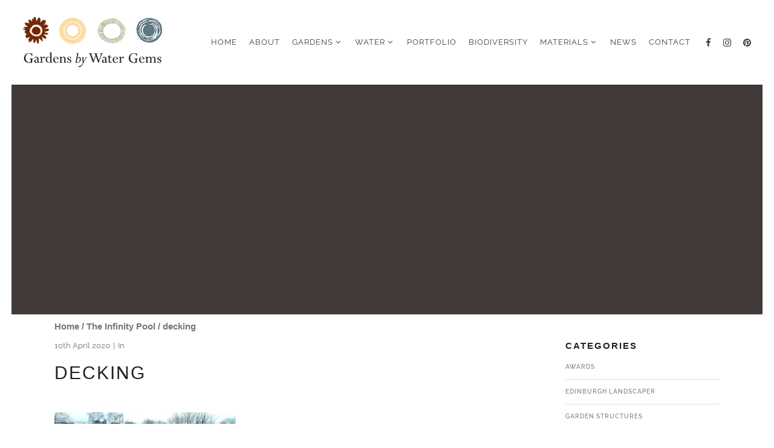

--- FILE ---
content_type: text/html; charset=utf-8
request_url: https://www.google.com/recaptcha/api2/anchor?ar=1&k=6Le3YvobAAAAAEoJatD21OwLeKyUp-wAIfHqO9mf&co=aHR0cHM6Ly93d3cud2F0ZXJnZW1zLmNvLnVrOjQ0Mw..&hl=en&v=PoyoqOPhxBO7pBk68S4YbpHZ&size=invisible&anchor-ms=20000&execute-ms=30000&cb=ef1fpdh2cf4s
body_size: 48548
content:
<!DOCTYPE HTML><html dir="ltr" lang="en"><head><meta http-equiv="Content-Type" content="text/html; charset=UTF-8">
<meta http-equiv="X-UA-Compatible" content="IE=edge">
<title>reCAPTCHA</title>
<style type="text/css">
/* cyrillic-ext */
@font-face {
  font-family: 'Roboto';
  font-style: normal;
  font-weight: 400;
  font-stretch: 100%;
  src: url(//fonts.gstatic.com/s/roboto/v48/KFO7CnqEu92Fr1ME7kSn66aGLdTylUAMa3GUBHMdazTgWw.woff2) format('woff2');
  unicode-range: U+0460-052F, U+1C80-1C8A, U+20B4, U+2DE0-2DFF, U+A640-A69F, U+FE2E-FE2F;
}
/* cyrillic */
@font-face {
  font-family: 'Roboto';
  font-style: normal;
  font-weight: 400;
  font-stretch: 100%;
  src: url(//fonts.gstatic.com/s/roboto/v48/KFO7CnqEu92Fr1ME7kSn66aGLdTylUAMa3iUBHMdazTgWw.woff2) format('woff2');
  unicode-range: U+0301, U+0400-045F, U+0490-0491, U+04B0-04B1, U+2116;
}
/* greek-ext */
@font-face {
  font-family: 'Roboto';
  font-style: normal;
  font-weight: 400;
  font-stretch: 100%;
  src: url(//fonts.gstatic.com/s/roboto/v48/KFO7CnqEu92Fr1ME7kSn66aGLdTylUAMa3CUBHMdazTgWw.woff2) format('woff2');
  unicode-range: U+1F00-1FFF;
}
/* greek */
@font-face {
  font-family: 'Roboto';
  font-style: normal;
  font-weight: 400;
  font-stretch: 100%;
  src: url(//fonts.gstatic.com/s/roboto/v48/KFO7CnqEu92Fr1ME7kSn66aGLdTylUAMa3-UBHMdazTgWw.woff2) format('woff2');
  unicode-range: U+0370-0377, U+037A-037F, U+0384-038A, U+038C, U+038E-03A1, U+03A3-03FF;
}
/* math */
@font-face {
  font-family: 'Roboto';
  font-style: normal;
  font-weight: 400;
  font-stretch: 100%;
  src: url(//fonts.gstatic.com/s/roboto/v48/KFO7CnqEu92Fr1ME7kSn66aGLdTylUAMawCUBHMdazTgWw.woff2) format('woff2');
  unicode-range: U+0302-0303, U+0305, U+0307-0308, U+0310, U+0312, U+0315, U+031A, U+0326-0327, U+032C, U+032F-0330, U+0332-0333, U+0338, U+033A, U+0346, U+034D, U+0391-03A1, U+03A3-03A9, U+03B1-03C9, U+03D1, U+03D5-03D6, U+03F0-03F1, U+03F4-03F5, U+2016-2017, U+2034-2038, U+203C, U+2040, U+2043, U+2047, U+2050, U+2057, U+205F, U+2070-2071, U+2074-208E, U+2090-209C, U+20D0-20DC, U+20E1, U+20E5-20EF, U+2100-2112, U+2114-2115, U+2117-2121, U+2123-214F, U+2190, U+2192, U+2194-21AE, U+21B0-21E5, U+21F1-21F2, U+21F4-2211, U+2213-2214, U+2216-22FF, U+2308-230B, U+2310, U+2319, U+231C-2321, U+2336-237A, U+237C, U+2395, U+239B-23B7, U+23D0, U+23DC-23E1, U+2474-2475, U+25AF, U+25B3, U+25B7, U+25BD, U+25C1, U+25CA, U+25CC, U+25FB, U+266D-266F, U+27C0-27FF, U+2900-2AFF, U+2B0E-2B11, U+2B30-2B4C, U+2BFE, U+3030, U+FF5B, U+FF5D, U+1D400-1D7FF, U+1EE00-1EEFF;
}
/* symbols */
@font-face {
  font-family: 'Roboto';
  font-style: normal;
  font-weight: 400;
  font-stretch: 100%;
  src: url(//fonts.gstatic.com/s/roboto/v48/KFO7CnqEu92Fr1ME7kSn66aGLdTylUAMaxKUBHMdazTgWw.woff2) format('woff2');
  unicode-range: U+0001-000C, U+000E-001F, U+007F-009F, U+20DD-20E0, U+20E2-20E4, U+2150-218F, U+2190, U+2192, U+2194-2199, U+21AF, U+21E6-21F0, U+21F3, U+2218-2219, U+2299, U+22C4-22C6, U+2300-243F, U+2440-244A, U+2460-24FF, U+25A0-27BF, U+2800-28FF, U+2921-2922, U+2981, U+29BF, U+29EB, U+2B00-2BFF, U+4DC0-4DFF, U+FFF9-FFFB, U+10140-1018E, U+10190-1019C, U+101A0, U+101D0-101FD, U+102E0-102FB, U+10E60-10E7E, U+1D2C0-1D2D3, U+1D2E0-1D37F, U+1F000-1F0FF, U+1F100-1F1AD, U+1F1E6-1F1FF, U+1F30D-1F30F, U+1F315, U+1F31C, U+1F31E, U+1F320-1F32C, U+1F336, U+1F378, U+1F37D, U+1F382, U+1F393-1F39F, U+1F3A7-1F3A8, U+1F3AC-1F3AF, U+1F3C2, U+1F3C4-1F3C6, U+1F3CA-1F3CE, U+1F3D4-1F3E0, U+1F3ED, U+1F3F1-1F3F3, U+1F3F5-1F3F7, U+1F408, U+1F415, U+1F41F, U+1F426, U+1F43F, U+1F441-1F442, U+1F444, U+1F446-1F449, U+1F44C-1F44E, U+1F453, U+1F46A, U+1F47D, U+1F4A3, U+1F4B0, U+1F4B3, U+1F4B9, U+1F4BB, U+1F4BF, U+1F4C8-1F4CB, U+1F4D6, U+1F4DA, U+1F4DF, U+1F4E3-1F4E6, U+1F4EA-1F4ED, U+1F4F7, U+1F4F9-1F4FB, U+1F4FD-1F4FE, U+1F503, U+1F507-1F50B, U+1F50D, U+1F512-1F513, U+1F53E-1F54A, U+1F54F-1F5FA, U+1F610, U+1F650-1F67F, U+1F687, U+1F68D, U+1F691, U+1F694, U+1F698, U+1F6AD, U+1F6B2, U+1F6B9-1F6BA, U+1F6BC, U+1F6C6-1F6CF, U+1F6D3-1F6D7, U+1F6E0-1F6EA, U+1F6F0-1F6F3, U+1F6F7-1F6FC, U+1F700-1F7FF, U+1F800-1F80B, U+1F810-1F847, U+1F850-1F859, U+1F860-1F887, U+1F890-1F8AD, U+1F8B0-1F8BB, U+1F8C0-1F8C1, U+1F900-1F90B, U+1F93B, U+1F946, U+1F984, U+1F996, U+1F9E9, U+1FA00-1FA6F, U+1FA70-1FA7C, U+1FA80-1FA89, U+1FA8F-1FAC6, U+1FACE-1FADC, U+1FADF-1FAE9, U+1FAF0-1FAF8, U+1FB00-1FBFF;
}
/* vietnamese */
@font-face {
  font-family: 'Roboto';
  font-style: normal;
  font-weight: 400;
  font-stretch: 100%;
  src: url(//fonts.gstatic.com/s/roboto/v48/KFO7CnqEu92Fr1ME7kSn66aGLdTylUAMa3OUBHMdazTgWw.woff2) format('woff2');
  unicode-range: U+0102-0103, U+0110-0111, U+0128-0129, U+0168-0169, U+01A0-01A1, U+01AF-01B0, U+0300-0301, U+0303-0304, U+0308-0309, U+0323, U+0329, U+1EA0-1EF9, U+20AB;
}
/* latin-ext */
@font-face {
  font-family: 'Roboto';
  font-style: normal;
  font-weight: 400;
  font-stretch: 100%;
  src: url(//fonts.gstatic.com/s/roboto/v48/KFO7CnqEu92Fr1ME7kSn66aGLdTylUAMa3KUBHMdazTgWw.woff2) format('woff2');
  unicode-range: U+0100-02BA, U+02BD-02C5, U+02C7-02CC, U+02CE-02D7, U+02DD-02FF, U+0304, U+0308, U+0329, U+1D00-1DBF, U+1E00-1E9F, U+1EF2-1EFF, U+2020, U+20A0-20AB, U+20AD-20C0, U+2113, U+2C60-2C7F, U+A720-A7FF;
}
/* latin */
@font-face {
  font-family: 'Roboto';
  font-style: normal;
  font-weight: 400;
  font-stretch: 100%;
  src: url(//fonts.gstatic.com/s/roboto/v48/KFO7CnqEu92Fr1ME7kSn66aGLdTylUAMa3yUBHMdazQ.woff2) format('woff2');
  unicode-range: U+0000-00FF, U+0131, U+0152-0153, U+02BB-02BC, U+02C6, U+02DA, U+02DC, U+0304, U+0308, U+0329, U+2000-206F, U+20AC, U+2122, U+2191, U+2193, U+2212, U+2215, U+FEFF, U+FFFD;
}
/* cyrillic-ext */
@font-face {
  font-family: 'Roboto';
  font-style: normal;
  font-weight: 500;
  font-stretch: 100%;
  src: url(//fonts.gstatic.com/s/roboto/v48/KFO7CnqEu92Fr1ME7kSn66aGLdTylUAMa3GUBHMdazTgWw.woff2) format('woff2');
  unicode-range: U+0460-052F, U+1C80-1C8A, U+20B4, U+2DE0-2DFF, U+A640-A69F, U+FE2E-FE2F;
}
/* cyrillic */
@font-face {
  font-family: 'Roboto';
  font-style: normal;
  font-weight: 500;
  font-stretch: 100%;
  src: url(//fonts.gstatic.com/s/roboto/v48/KFO7CnqEu92Fr1ME7kSn66aGLdTylUAMa3iUBHMdazTgWw.woff2) format('woff2');
  unicode-range: U+0301, U+0400-045F, U+0490-0491, U+04B0-04B1, U+2116;
}
/* greek-ext */
@font-face {
  font-family: 'Roboto';
  font-style: normal;
  font-weight: 500;
  font-stretch: 100%;
  src: url(//fonts.gstatic.com/s/roboto/v48/KFO7CnqEu92Fr1ME7kSn66aGLdTylUAMa3CUBHMdazTgWw.woff2) format('woff2');
  unicode-range: U+1F00-1FFF;
}
/* greek */
@font-face {
  font-family: 'Roboto';
  font-style: normal;
  font-weight: 500;
  font-stretch: 100%;
  src: url(//fonts.gstatic.com/s/roboto/v48/KFO7CnqEu92Fr1ME7kSn66aGLdTylUAMa3-UBHMdazTgWw.woff2) format('woff2');
  unicode-range: U+0370-0377, U+037A-037F, U+0384-038A, U+038C, U+038E-03A1, U+03A3-03FF;
}
/* math */
@font-face {
  font-family: 'Roboto';
  font-style: normal;
  font-weight: 500;
  font-stretch: 100%;
  src: url(//fonts.gstatic.com/s/roboto/v48/KFO7CnqEu92Fr1ME7kSn66aGLdTylUAMawCUBHMdazTgWw.woff2) format('woff2');
  unicode-range: U+0302-0303, U+0305, U+0307-0308, U+0310, U+0312, U+0315, U+031A, U+0326-0327, U+032C, U+032F-0330, U+0332-0333, U+0338, U+033A, U+0346, U+034D, U+0391-03A1, U+03A3-03A9, U+03B1-03C9, U+03D1, U+03D5-03D6, U+03F0-03F1, U+03F4-03F5, U+2016-2017, U+2034-2038, U+203C, U+2040, U+2043, U+2047, U+2050, U+2057, U+205F, U+2070-2071, U+2074-208E, U+2090-209C, U+20D0-20DC, U+20E1, U+20E5-20EF, U+2100-2112, U+2114-2115, U+2117-2121, U+2123-214F, U+2190, U+2192, U+2194-21AE, U+21B0-21E5, U+21F1-21F2, U+21F4-2211, U+2213-2214, U+2216-22FF, U+2308-230B, U+2310, U+2319, U+231C-2321, U+2336-237A, U+237C, U+2395, U+239B-23B7, U+23D0, U+23DC-23E1, U+2474-2475, U+25AF, U+25B3, U+25B7, U+25BD, U+25C1, U+25CA, U+25CC, U+25FB, U+266D-266F, U+27C0-27FF, U+2900-2AFF, U+2B0E-2B11, U+2B30-2B4C, U+2BFE, U+3030, U+FF5B, U+FF5D, U+1D400-1D7FF, U+1EE00-1EEFF;
}
/* symbols */
@font-face {
  font-family: 'Roboto';
  font-style: normal;
  font-weight: 500;
  font-stretch: 100%;
  src: url(//fonts.gstatic.com/s/roboto/v48/KFO7CnqEu92Fr1ME7kSn66aGLdTylUAMaxKUBHMdazTgWw.woff2) format('woff2');
  unicode-range: U+0001-000C, U+000E-001F, U+007F-009F, U+20DD-20E0, U+20E2-20E4, U+2150-218F, U+2190, U+2192, U+2194-2199, U+21AF, U+21E6-21F0, U+21F3, U+2218-2219, U+2299, U+22C4-22C6, U+2300-243F, U+2440-244A, U+2460-24FF, U+25A0-27BF, U+2800-28FF, U+2921-2922, U+2981, U+29BF, U+29EB, U+2B00-2BFF, U+4DC0-4DFF, U+FFF9-FFFB, U+10140-1018E, U+10190-1019C, U+101A0, U+101D0-101FD, U+102E0-102FB, U+10E60-10E7E, U+1D2C0-1D2D3, U+1D2E0-1D37F, U+1F000-1F0FF, U+1F100-1F1AD, U+1F1E6-1F1FF, U+1F30D-1F30F, U+1F315, U+1F31C, U+1F31E, U+1F320-1F32C, U+1F336, U+1F378, U+1F37D, U+1F382, U+1F393-1F39F, U+1F3A7-1F3A8, U+1F3AC-1F3AF, U+1F3C2, U+1F3C4-1F3C6, U+1F3CA-1F3CE, U+1F3D4-1F3E0, U+1F3ED, U+1F3F1-1F3F3, U+1F3F5-1F3F7, U+1F408, U+1F415, U+1F41F, U+1F426, U+1F43F, U+1F441-1F442, U+1F444, U+1F446-1F449, U+1F44C-1F44E, U+1F453, U+1F46A, U+1F47D, U+1F4A3, U+1F4B0, U+1F4B3, U+1F4B9, U+1F4BB, U+1F4BF, U+1F4C8-1F4CB, U+1F4D6, U+1F4DA, U+1F4DF, U+1F4E3-1F4E6, U+1F4EA-1F4ED, U+1F4F7, U+1F4F9-1F4FB, U+1F4FD-1F4FE, U+1F503, U+1F507-1F50B, U+1F50D, U+1F512-1F513, U+1F53E-1F54A, U+1F54F-1F5FA, U+1F610, U+1F650-1F67F, U+1F687, U+1F68D, U+1F691, U+1F694, U+1F698, U+1F6AD, U+1F6B2, U+1F6B9-1F6BA, U+1F6BC, U+1F6C6-1F6CF, U+1F6D3-1F6D7, U+1F6E0-1F6EA, U+1F6F0-1F6F3, U+1F6F7-1F6FC, U+1F700-1F7FF, U+1F800-1F80B, U+1F810-1F847, U+1F850-1F859, U+1F860-1F887, U+1F890-1F8AD, U+1F8B0-1F8BB, U+1F8C0-1F8C1, U+1F900-1F90B, U+1F93B, U+1F946, U+1F984, U+1F996, U+1F9E9, U+1FA00-1FA6F, U+1FA70-1FA7C, U+1FA80-1FA89, U+1FA8F-1FAC6, U+1FACE-1FADC, U+1FADF-1FAE9, U+1FAF0-1FAF8, U+1FB00-1FBFF;
}
/* vietnamese */
@font-face {
  font-family: 'Roboto';
  font-style: normal;
  font-weight: 500;
  font-stretch: 100%;
  src: url(//fonts.gstatic.com/s/roboto/v48/KFO7CnqEu92Fr1ME7kSn66aGLdTylUAMa3OUBHMdazTgWw.woff2) format('woff2');
  unicode-range: U+0102-0103, U+0110-0111, U+0128-0129, U+0168-0169, U+01A0-01A1, U+01AF-01B0, U+0300-0301, U+0303-0304, U+0308-0309, U+0323, U+0329, U+1EA0-1EF9, U+20AB;
}
/* latin-ext */
@font-face {
  font-family: 'Roboto';
  font-style: normal;
  font-weight: 500;
  font-stretch: 100%;
  src: url(//fonts.gstatic.com/s/roboto/v48/KFO7CnqEu92Fr1ME7kSn66aGLdTylUAMa3KUBHMdazTgWw.woff2) format('woff2');
  unicode-range: U+0100-02BA, U+02BD-02C5, U+02C7-02CC, U+02CE-02D7, U+02DD-02FF, U+0304, U+0308, U+0329, U+1D00-1DBF, U+1E00-1E9F, U+1EF2-1EFF, U+2020, U+20A0-20AB, U+20AD-20C0, U+2113, U+2C60-2C7F, U+A720-A7FF;
}
/* latin */
@font-face {
  font-family: 'Roboto';
  font-style: normal;
  font-weight: 500;
  font-stretch: 100%;
  src: url(//fonts.gstatic.com/s/roboto/v48/KFO7CnqEu92Fr1ME7kSn66aGLdTylUAMa3yUBHMdazQ.woff2) format('woff2');
  unicode-range: U+0000-00FF, U+0131, U+0152-0153, U+02BB-02BC, U+02C6, U+02DA, U+02DC, U+0304, U+0308, U+0329, U+2000-206F, U+20AC, U+2122, U+2191, U+2193, U+2212, U+2215, U+FEFF, U+FFFD;
}
/* cyrillic-ext */
@font-face {
  font-family: 'Roboto';
  font-style: normal;
  font-weight: 900;
  font-stretch: 100%;
  src: url(//fonts.gstatic.com/s/roboto/v48/KFO7CnqEu92Fr1ME7kSn66aGLdTylUAMa3GUBHMdazTgWw.woff2) format('woff2');
  unicode-range: U+0460-052F, U+1C80-1C8A, U+20B4, U+2DE0-2DFF, U+A640-A69F, U+FE2E-FE2F;
}
/* cyrillic */
@font-face {
  font-family: 'Roboto';
  font-style: normal;
  font-weight: 900;
  font-stretch: 100%;
  src: url(//fonts.gstatic.com/s/roboto/v48/KFO7CnqEu92Fr1ME7kSn66aGLdTylUAMa3iUBHMdazTgWw.woff2) format('woff2');
  unicode-range: U+0301, U+0400-045F, U+0490-0491, U+04B0-04B1, U+2116;
}
/* greek-ext */
@font-face {
  font-family: 'Roboto';
  font-style: normal;
  font-weight: 900;
  font-stretch: 100%;
  src: url(//fonts.gstatic.com/s/roboto/v48/KFO7CnqEu92Fr1ME7kSn66aGLdTylUAMa3CUBHMdazTgWw.woff2) format('woff2');
  unicode-range: U+1F00-1FFF;
}
/* greek */
@font-face {
  font-family: 'Roboto';
  font-style: normal;
  font-weight: 900;
  font-stretch: 100%;
  src: url(//fonts.gstatic.com/s/roboto/v48/KFO7CnqEu92Fr1ME7kSn66aGLdTylUAMa3-UBHMdazTgWw.woff2) format('woff2');
  unicode-range: U+0370-0377, U+037A-037F, U+0384-038A, U+038C, U+038E-03A1, U+03A3-03FF;
}
/* math */
@font-face {
  font-family: 'Roboto';
  font-style: normal;
  font-weight: 900;
  font-stretch: 100%;
  src: url(//fonts.gstatic.com/s/roboto/v48/KFO7CnqEu92Fr1ME7kSn66aGLdTylUAMawCUBHMdazTgWw.woff2) format('woff2');
  unicode-range: U+0302-0303, U+0305, U+0307-0308, U+0310, U+0312, U+0315, U+031A, U+0326-0327, U+032C, U+032F-0330, U+0332-0333, U+0338, U+033A, U+0346, U+034D, U+0391-03A1, U+03A3-03A9, U+03B1-03C9, U+03D1, U+03D5-03D6, U+03F0-03F1, U+03F4-03F5, U+2016-2017, U+2034-2038, U+203C, U+2040, U+2043, U+2047, U+2050, U+2057, U+205F, U+2070-2071, U+2074-208E, U+2090-209C, U+20D0-20DC, U+20E1, U+20E5-20EF, U+2100-2112, U+2114-2115, U+2117-2121, U+2123-214F, U+2190, U+2192, U+2194-21AE, U+21B0-21E5, U+21F1-21F2, U+21F4-2211, U+2213-2214, U+2216-22FF, U+2308-230B, U+2310, U+2319, U+231C-2321, U+2336-237A, U+237C, U+2395, U+239B-23B7, U+23D0, U+23DC-23E1, U+2474-2475, U+25AF, U+25B3, U+25B7, U+25BD, U+25C1, U+25CA, U+25CC, U+25FB, U+266D-266F, U+27C0-27FF, U+2900-2AFF, U+2B0E-2B11, U+2B30-2B4C, U+2BFE, U+3030, U+FF5B, U+FF5D, U+1D400-1D7FF, U+1EE00-1EEFF;
}
/* symbols */
@font-face {
  font-family: 'Roboto';
  font-style: normal;
  font-weight: 900;
  font-stretch: 100%;
  src: url(//fonts.gstatic.com/s/roboto/v48/KFO7CnqEu92Fr1ME7kSn66aGLdTylUAMaxKUBHMdazTgWw.woff2) format('woff2');
  unicode-range: U+0001-000C, U+000E-001F, U+007F-009F, U+20DD-20E0, U+20E2-20E4, U+2150-218F, U+2190, U+2192, U+2194-2199, U+21AF, U+21E6-21F0, U+21F3, U+2218-2219, U+2299, U+22C4-22C6, U+2300-243F, U+2440-244A, U+2460-24FF, U+25A0-27BF, U+2800-28FF, U+2921-2922, U+2981, U+29BF, U+29EB, U+2B00-2BFF, U+4DC0-4DFF, U+FFF9-FFFB, U+10140-1018E, U+10190-1019C, U+101A0, U+101D0-101FD, U+102E0-102FB, U+10E60-10E7E, U+1D2C0-1D2D3, U+1D2E0-1D37F, U+1F000-1F0FF, U+1F100-1F1AD, U+1F1E6-1F1FF, U+1F30D-1F30F, U+1F315, U+1F31C, U+1F31E, U+1F320-1F32C, U+1F336, U+1F378, U+1F37D, U+1F382, U+1F393-1F39F, U+1F3A7-1F3A8, U+1F3AC-1F3AF, U+1F3C2, U+1F3C4-1F3C6, U+1F3CA-1F3CE, U+1F3D4-1F3E0, U+1F3ED, U+1F3F1-1F3F3, U+1F3F5-1F3F7, U+1F408, U+1F415, U+1F41F, U+1F426, U+1F43F, U+1F441-1F442, U+1F444, U+1F446-1F449, U+1F44C-1F44E, U+1F453, U+1F46A, U+1F47D, U+1F4A3, U+1F4B0, U+1F4B3, U+1F4B9, U+1F4BB, U+1F4BF, U+1F4C8-1F4CB, U+1F4D6, U+1F4DA, U+1F4DF, U+1F4E3-1F4E6, U+1F4EA-1F4ED, U+1F4F7, U+1F4F9-1F4FB, U+1F4FD-1F4FE, U+1F503, U+1F507-1F50B, U+1F50D, U+1F512-1F513, U+1F53E-1F54A, U+1F54F-1F5FA, U+1F610, U+1F650-1F67F, U+1F687, U+1F68D, U+1F691, U+1F694, U+1F698, U+1F6AD, U+1F6B2, U+1F6B9-1F6BA, U+1F6BC, U+1F6C6-1F6CF, U+1F6D3-1F6D7, U+1F6E0-1F6EA, U+1F6F0-1F6F3, U+1F6F7-1F6FC, U+1F700-1F7FF, U+1F800-1F80B, U+1F810-1F847, U+1F850-1F859, U+1F860-1F887, U+1F890-1F8AD, U+1F8B0-1F8BB, U+1F8C0-1F8C1, U+1F900-1F90B, U+1F93B, U+1F946, U+1F984, U+1F996, U+1F9E9, U+1FA00-1FA6F, U+1FA70-1FA7C, U+1FA80-1FA89, U+1FA8F-1FAC6, U+1FACE-1FADC, U+1FADF-1FAE9, U+1FAF0-1FAF8, U+1FB00-1FBFF;
}
/* vietnamese */
@font-face {
  font-family: 'Roboto';
  font-style: normal;
  font-weight: 900;
  font-stretch: 100%;
  src: url(//fonts.gstatic.com/s/roboto/v48/KFO7CnqEu92Fr1ME7kSn66aGLdTylUAMa3OUBHMdazTgWw.woff2) format('woff2');
  unicode-range: U+0102-0103, U+0110-0111, U+0128-0129, U+0168-0169, U+01A0-01A1, U+01AF-01B0, U+0300-0301, U+0303-0304, U+0308-0309, U+0323, U+0329, U+1EA0-1EF9, U+20AB;
}
/* latin-ext */
@font-face {
  font-family: 'Roboto';
  font-style: normal;
  font-weight: 900;
  font-stretch: 100%;
  src: url(//fonts.gstatic.com/s/roboto/v48/KFO7CnqEu92Fr1ME7kSn66aGLdTylUAMa3KUBHMdazTgWw.woff2) format('woff2');
  unicode-range: U+0100-02BA, U+02BD-02C5, U+02C7-02CC, U+02CE-02D7, U+02DD-02FF, U+0304, U+0308, U+0329, U+1D00-1DBF, U+1E00-1E9F, U+1EF2-1EFF, U+2020, U+20A0-20AB, U+20AD-20C0, U+2113, U+2C60-2C7F, U+A720-A7FF;
}
/* latin */
@font-face {
  font-family: 'Roboto';
  font-style: normal;
  font-weight: 900;
  font-stretch: 100%;
  src: url(//fonts.gstatic.com/s/roboto/v48/KFO7CnqEu92Fr1ME7kSn66aGLdTylUAMa3yUBHMdazQ.woff2) format('woff2');
  unicode-range: U+0000-00FF, U+0131, U+0152-0153, U+02BB-02BC, U+02C6, U+02DA, U+02DC, U+0304, U+0308, U+0329, U+2000-206F, U+20AC, U+2122, U+2191, U+2193, U+2212, U+2215, U+FEFF, U+FFFD;
}

</style>
<link rel="stylesheet" type="text/css" href="https://www.gstatic.com/recaptcha/releases/PoyoqOPhxBO7pBk68S4YbpHZ/styles__ltr.css">
<script nonce="SlTV75eEG47RQfnwPZKuOA" type="text/javascript">window['__recaptcha_api'] = 'https://www.google.com/recaptcha/api2/';</script>
<script type="text/javascript" src="https://www.gstatic.com/recaptcha/releases/PoyoqOPhxBO7pBk68S4YbpHZ/recaptcha__en.js" nonce="SlTV75eEG47RQfnwPZKuOA">
      
    </script></head>
<body><div id="rc-anchor-alert" class="rc-anchor-alert"></div>
<input type="hidden" id="recaptcha-token" value="[base64]">
<script type="text/javascript" nonce="SlTV75eEG47RQfnwPZKuOA">
      recaptcha.anchor.Main.init("[\x22ainput\x22,[\x22bgdata\x22,\x22\x22,\[base64]/[base64]/[base64]/[base64]/[base64]/UltsKytdPUU6KEU8MjA0OD9SW2wrK109RT4+NnwxOTI6KChFJjY0NTEyKT09NTUyOTYmJk0rMTxjLmxlbmd0aCYmKGMuY2hhckNvZGVBdChNKzEpJjY0NTEyKT09NTYzMjA/[base64]/[base64]/[base64]/[base64]/[base64]/[base64]/[base64]\x22,\[base64]\\u003d\x22,\x22w6Ziw44Cw6rDsTbCiDMrwokpZhbDrcK+NiTDoMKlECfCr8OEb8KOSRzDjcKuw6HCjXE5M8O0w63CoR85w6pbwrjDgDMRw5o8ewlofcOfwoNDw5ADw50rA1ZRw78+wqR4VGgVLcO0w6TDvnBew4l5RwgcT1/DvMKjw4h+e8OTIsOfMcORG8KGwrHChwwHw4nCkcKsNMKDw6F8CsOjXyl4EEN7wqR0wrJRKsO7J1PDpRwFJcOfwq/DmcKCw4g/[base64]/Cln/Ch1lHcH5tQMOeAHN6VGnDiX7Cv8OawpTClcOWAV/Ci0HChikiXwnCpsOMw7lUw7tBwr5GwpRqYBLCsGbDnsO9Y8ONKcKUQSApwqLCoGkHw7PCqmrCrsOPdcO4bQ3CpMOBwr7Dm8KMw4oBw4LCpsOSwrHCvkh/wrhLDWrDg8Kcw4rCr8KQTRkYNyw2wqkpa8KNwpNMLMOpwqrDocOfwobDmMKjw5FZw67DtsOyw45xwrtnwrTCkwABV8K/bWpqwrjDrsOswppHw4p/w6rDvTAsacK9GMOiM1wuKmFqKkI/QwXCngnDowTChcKKwqchwr3DlsOhUEkdbStiwr1tLMOFwr3DtMO0wp1NY8KEw48EZsOEwqUQasOzBWrCmsKley7CqsO7F1E6GcO+w6p0eid5MXLCmcOqXkApPCLCkXc2w4PCpTR/[base64]/EMKdw5xDN8OyZmfDlcKYBR/Dq8OgwqHDo8OiKcKow6bDmUDClMOJVsK9wrUeEz3DlcO/[base64]/DrcKrwpDDv8OLw47DqMOgb8Okw7fCmsK5YMOyw4fDisKuwrXDn2hJZcO/w5/DpsOFw7cJOQEtcMO6w5LDkjRfw41aw4/Cp0ZZwozDtVrCtMKdwqTDj8OfwpTCvMKCfsOqfcO0WcKTw5NrwrtFw4BNw5fCtsOzw4c0S8KqRTbCmzrCpEXDgsKrwq/CkUHClsKXWR5cXyHCmx/DgsOoNcOoHmbCosKjGmEdasOmQ27CgsKPHMOww4dvOGo2w4DDr8KJwqzDilwTwqzDkMK5DcKhO8OmVhPDqW5QBXTCnmbDqjzDrBsiwoY6FMOlw6d2N8OWY8KaDMOUwqtKLTLDo8Kew6tgJcOpwrR0wqXDrT1bw6HDjw8dR3NRJRPCjMKnw613wq/DssKXw4VJw7HDmnx8w7ImdMKPWcKhQ8KywpjCiMKYJhrCkW82wqAqwrg4wpwfwoN/b8OCw4vCpmsxVMODIXjCt8KgF2HDkWdqYlTDknPDi3bDt8K7wpszwqJdbQLDuAFNwq/CpcKYw6BOS8K1YgvDnQHDmcOzw6c/dMKLw4RdW8OywobChsKtw6/DnMKswp9ew6Q2XMOdwr0fwrrCghZmG8Oxw4zCmyI8wpHCpsObPiNbw6R2wpTCicKow4VOH8OwwocQwrnCssO1AsK9Q8OTw6k9HATCj8Kqw5dqARLDgkzDqwkOw5/Cs0kvwqrClsOtL8OZBT0Hwo/DhMKtIGnDpsKuOUbDnkrDs23DryI1RcOCG8Ked8Oiw4liw5IKwrzDmsOIw7XCvzXCj8O0wrkMwojDp27DmFhHagYpJzTCgMKmwq8DGsKjwqNWwrFWwrsFbcKbw7TCnMOwaDl0I8KQwqJcw5zCvhB/KMO3ZlfCmcOlGMK0eMO+w7p2w4tAfsKfOMK1PcOSw4DDoMKDw6LCrMOMDx3CosOgwr8gw6zDsnt2wpNJwp/DojcRwpXCikR3wq7DosK7DyYcHsKXw5BmHUPDjXzDuMK/wpMWwrvCmnXDjsK/w5AteS80wrUuw47CvsKacMKMwqHDrMKRw5E0w7TCk8Oywo84EcK6woIzw4XCoRMpOCMgw73DuVQBw4DCocKXIMOtwpBsN8O4WcOIwqknwqXDlsOswojDizbDtinDhgLDpyLCucOoRk7DnMOkw5VDdHnDvh3Cu2bDkwfDhSsVwoTCk8KbHHIzwqMKw4/Dh8OlwoUZJsKHacKrw680wqElfcKUw6/CtMO0w7Z+VMOeaS/ClyDDoMKJXX/CsjxpEMO9wrkuw6zChsKXBiXCjjMFEcKsEMKWJikbw7QCMMOcHcOKYcOqwo1Ywo5Ka8KJw6EWIiVUwodZX8KCwr5kw5xqw67CrU5AE8Oqwqgkw7Q9w4rChsOSw53CucOaY8K9XDMBw4FIS8ODwo/CmyHCj8KpwrPCh8K3IhDDribCiMKQSsO9HV03A2IpworCmMOyw4ICwpNGw7JMw7ZCEUIbMF8Aw6PCoVRRPcO0wpDCusKkVQjDp8KUe2MGwoJ7AMO5wp7Dq8O+w4JbL1IUwpJZTcKvSR/Dn8KAwqsJwovDnMOJL8K8EMOFYcKNXcKGw7TDocOqw7zDkS3CoMKUUMOIwqJ9H1LDuwzCpcO/w6TCi8Krw7fCp0bDgMOcwo8ncMK9ScORfXURw4tww7E3QiUXJsOVeznDmT/ChsOkVBDCoSDDiHgmMsOrwqPCr8OKw4BRw4wSw5dsfcK1XsK+Z8KswpRuWMKYwplVExbCmMKhTMK/wrTCkcOgMcKMPA/Ch3Jhw6Bmdj/[base64]/CgzjChGdRwqc9L8OzacOqwoFhc8OfNkkbwp7CvsKPKMO5wonDiEh2NsKWw6TCqcOgfg/DpsKoBMOuw6PDjsKYOsOYSMO6wqXDjFUrw5ADwqnDjEprc8OGZQZpw4LCtArCgcOnIMONX8ODw43CnMKFYMK2w7jCn8OHwqoQSF0Uw57CtsOqwrBUeMKGfMK7wpt3ZsK2w7t6w6/CuMOyX8O+w7TDssKfBGfDiCPDsMKAw4HCq8KnNkxYP8KLXsOtwop9w5dkBVohATRrwqrCoX7Ck8KcVwLDp1XCtk0TDlHCqi8HK8KieMORFk/[base64]/CtFHDqsKiS8Oqw5vCs0NUw5MyZcKDTVgvLMOaw4wwworDv0p0U8KhDz99w4PCrsKCwobDssKLwoHCv8KMw5UoVsKewqhzw7jCisKmH28iw5/DgMOBwr7Cq8KkGMKKw5sIDn5ow58JwopTJEpcw605DcKvwrYJLR3Dm1xlbVnDmcKcw7XDgcO2wp5aMFnDoT3CtzPDgsO8LjDCmAfCusKlwot5wqnDjsOWcMKywoMENwhRwqLDl8KMWhlgIsObXcOCJVHDicOBwqBhDsOeMypIw5rCk8OpU8Ozw6fCgk/Cgx4mYgx7fAHDqsOfwqHCim0me8OJJ8OYw47DrMOxI8Krw74/[base64]/wqnDlcOFwp3CpcOhbQ3DmV/DucOEwrEDQFnCksOsw5rChMKbJMKqw7YiCFzCn3xoJSrDr8O6PSTDuFbDjAx2wpFTfGTCsGoxwofDkVY9w7fClcOnw4TClEnDkcKBw5EawpjDv8OTw7cXw5dnwrvDgxLCucODAkUNCcKBEggDEcOVwpvDjMOnw67ChsKCw63Cm8KjXULCo8Ofwq/DkcO3O2sPw7h+cipwNcKFHMOzRMKJwplSw79pMU4AwoXDpQlUwoEpw6jDrSNEworDgcOwwq/CpnpcQSJjQn7CuMOQFiYhwpcgasOIw4gaScOJNsK4w4vDmybDn8Opw47CrVN7wrnCujTCrsKcOcKxw73CjkhCw4VHQcOOwpRzXk3DvFUadsOMwpXCq8OJw5LDtF9ywrodeCDCuCzDqU/Cg8OcSj0fw4bDicOCw5nDrsK2wq/Cr8OOWDfCrcKNw4XDhH8Lwr3DlmDDkcOvfcKDwpfCpMKRUyDDnGjCocKaLsK4wrHCpmZLw4rCvcOnwrx6AMKQQkLCusKgSkNew6jCrzBVacOKwrtYQMK4w5pIwo8bw6pNwqs7VsKqw6TCjsK/wp/DgMKDAHzDsmzDlx7Dgg5Pw7fCp3c3ZMKEw5NdbcK7BgACAiJuLMO8wpbDqMKTw5bCmMKkXMO6L0M0bMKeenNOwrDDnMODwp7CssK9w4Faw5J/EMKCwpjDjBbClXxRw5EJw49Hwp7DpE0ADxdJw58Bw4bCk8K2U1U4TsOww6wQOlRJwrZsw5oUVWE4woTCr3DDpE1BRcKCNjLCuMO1aUl0HG/DkcO4wp3CtTEMbsOEw7vClD9LDVjDrgvDl18YwpJPBsOHw5XCmcK3LycUw6LDtibCqDNQwpU/w7DCn0o9MRE/wobCvsK1d8KxSD7DkEzDrsKrw4HDrWBdFMKnY3bCkSbCu8O3w755cD/CtcOEQBQdXgXDmMOBwopIw4zDlcK8w7XCs8O/wobDviPCgFw5KlFww53Cj8OUIDXDp8OKwoVwwpnDncOewoHCjMOowqvCkMOpwrPDucKuF8OVXcOowrnCqUJXw5HCswA2WsOzBgA4D8Oyw6RpwpJWw6fDhcOPLWhTwp0AasOfwpFmw5rCrHfDnybCpWAOw53ChlMqw4hQLxTCqFPDp8KiBsOFRgAkeMKQfsOUM0/DoCDCqcKSYQ/Ds8OYwoPCsCAIWMOFZcOww50NUsO8w4rCgTEfw4HCoMOAEiHDkSvCucKRw6nClAfDrmUJVcKIGGTDjFjCnsOPw5tATcKcbAUUbMKJw4nDgAjDl8KSHMOaw4PDv8KrwoIjehPDtVjDswpBw6VzwpzDpcKMw4/[base64]/Cr8ObwqLCgcKQw6bCh8KrwrcXwqbDqwgOwo0gMTZaXMKFw5PDgn/CtlnCiXJDwqrCqMKMFx3CqHl9aUzCu2nCk04cwotMwpvDnMKHw6HDrF3DlsKqw7zCrcO8w7sTM8K4LcOGFRtSPnwgGMKBw5hmwrt8wp4pw4cxw7B8wqwOw6rDtsOyGTBSwodjPgDDnsKxRMK/wrPCs8OhDMO1MHrDimTCq8OnT1vCr8Ojwr/[base64]/DkTpODcOvw63Dt8Oow4o1EXbDqwY5wq/DuA3CsnZowo3DqcKuOTzDvW3Cr8OBJmvDiUfCs8OqbsKPesK1w4/[base64]/CjcKVY8K4GcKZw616w7LDvg/DlVzClwvDgMKJBcKoA2xBFDcZSMKDSsKjQsObaDcHwovCuGDDv8OJXcKPwo7CsMOtwrM9ScKswpzDoi3Cq8KSwqXCsgtsw4t/[base64]/RW/DvwjDoMKNw6TDj8O3KjlZT3sNMVLDng3CpgfDjSx4wobClXvCmjnCn8Ocw78qwpsnF28eNcO2w47ClAwwwpHDvyZmwr/DoFQLwoFVw5d5w4EowoTCiMO5e8Oqwo1SS0pBw7TCn2XDpcKsF0RswoPCozIfMMKYPi8SRzZLLcO/woTDjsKwTMK9wp3Dsj/DhDPCoSZxw6DCsTnDswrDpsONZkMmwqrDoz/Dlj3CsMKrQS5pc8K2w7xccD7DusKVw73ChcK6csObwp4TRws7EAnCgDHDh8OHGsKSf2rCi2xRL8KmwpNvwrVywqTCvcK3wojCgcKeCMOjYRPCp8OLwpnCuAV8wrU0FsKQw7hXAcOWMU/DhArCvS0fU8K7bHrDq8KzwrrCgm/DvCXDusKeS2kZwqTCtQrCvnPCqBRdKsKAZsO1PEDDvcObwprDncKjcy7Dm21lI8OGSMOuw5Vtwq/Cm8OAa8Ogw7PCvSjDoSTCujNXDMO+eDEmw7nCsC5ud8OcwpbCimLDswwPwo9Ew74fUnTDtVfDr0vCvQLDuwfCkh3DrsOfw5EYwrNnwoXCik1Xw75fw7/ChyLCh8K7w6nDsMOXTMOKw79bMBdcwp7CscO+woIsw5rCssOMBwTDhB7CsGXCh8OhNcOYw4ltw70HwpVbw7guw4I7w7bDhcKsW8K+wrnDhcKiV8KYYsKJF8KSL8OXw4DDmHI5w60swoN9wrLDqlXCuB3DhQTDnjXDiwHCnGlXVmo0wrHCuj/DkMKvDxtYACLDqcK7HXvCsGXDpjvCk8Kuw6fDrcK6BWPDlTEkw7cNw79TwoJbwr1vbcK3DwNUKk3CuMKGw5V/w74OTcOHwqdhw5bCsUbChcKKKsKJw4XCg8OpMcKswqfDocOJTsOUNcKOw7DDrcKcwpY0w7kKw5vDjnMhwpTCjATDt8KcwpR9w6fCvcOhSFvCicOpMC3DiWrCpMKMHnPCjsOow5PDjXoqwpBTw7RdGsKHJXl0SCM7w41dwrbCqx4hE8KSIcKPesKow77CnMOkWR/CjsOYKsKxRsKsw6IKw61cw6/[base64]/CgcKEc2ppw6xswoV/VDHCuAHDvcORw7IPw6vClwzDlgUiwo7DsAZNSmxhw5kfwpzDtMObwq0Gw6RffcO8aHxcDQBFLFXCpsKqwr4zwqkhw6nDssOna8OdccKSXVXCpWvCtcK4aSliClhPw5JsN1jDmMKNW8K7wo3Dpk/Ck8Kdw4TDssKNworDlyPCusKodnjDlMKZw6DDjMKxw6nDq8OfDg3DhFLDgcOPw63Cv8O0XMK0w7TDsEY8DjY0YcK5XWN5L8O2JcKzKHx1woDCj8ODYsOeV0ljwqzDmglXw54DBcK2wrTCtnsrw68OU8Ktw6fCjcORw5PDiMK7U8KEAwRpUiHDvMOrw7RKwpJQThkDwr/DsmLDssKhw4zCssOEwqfCnMKSwpAOQ8OdBgHCqEzDu8OYwoY+IsKhP27CsSnDhMKOw7fDmsKFfSrCicKTNzjChW8FeMKXwrXCs8KLw6tTG2djN1TDs8KSwrsdTMO2MWvDhMKdYHrCg8O/w5JcaMKiQMKfR8K+fcKhwqJRw5fDpTkLwr0dw7PDtD5/wojCmkwmwqLDtVlAB8OfwqtJwqHDkEnCmmAQwrzDl8OQw77CgMKaw5dbGXhJUljDsBFWVsKjcH/Dh8KtWCh1OsOewqcaLQo/csO0w5PDsBbCosOkSMOTKsOdFMKUw6daSQ8PUykVdR9pwqHCsnMsESVRw6JuwooAw4HDiB1wYydCC0XChsKdw6R2XSIaM8Ocw6PDjT3Dr8KjW0fDjQZyNBFqwqTCpCo2wrYUeG/CjMOmwpnCoUvCsVrDhicjwrHChcKjw4Biw7h4bxfCkMK9w7LCjMOcR8O+XcO+w59ewos+WQXCkcKfwpvCpnMcWUbCrsK7UcKBw5JuwovCm2V8FMOpHMK2Q0zCmmk/E33CuFjDoMOnwrkkasKsQcKGw694BcKoPMOhw5nCn1LCo8OQw5YATMOsEjc8YMOFw4LCt8O9w7bChF5bw4I8w47CsWo8axd/w7PDgSrDtnZOSBxfbktLw5XDlz5fUQoFesKjwr46w5PCisOaSMK6wr9bPMKeEMKTdHRww7TCvyjDtMK+woPCp3fDog7DoTEUOGUjehYXVsK+wqF3wpFdHjcMw7TChiRBw7PDmjhqwoBcH0nCllEyw4bCicO5w4xDFCfCh2TDsMOdCsKqwq/DmVkxJsKhwpzDosK2clMrwovDscOpQMOWwpzDvX/DlHUYdcK/wp3DuMO0ZMKEwrl5w4QOJ3nCq8KmHRhkAjTClkXDjMKjw5TChMOvw4bCnsOzZMK3woDDlDnDgSXDq2IWwqrDhMKuaMKhUsKbRmErwoUbwpIgeAPDijJMw6bCkXTCklBzw4XDoTbDuwVBw5rDuSYIw64zwq3DqjbDrWcUwoXCpDlIEEouTHbDimIACMO1D2vCu8K/VsOLwptwFcOuwrvCgcOZwq7CvDjCgnoCEjIaB1wNw4XDpxBrWBLCu1xGwoTDgsOnwrNTEsOlwrXDhUYvXMKONRvCqVHCkGgIwp/CksKAMhdJw5rDkh7CvsOXYsOPw5oPw6cWw5cBDMOJHcKkw7HDtcKcDXJ0w5bDhMOVw4kScsOiw5nCuivCvcOyw6k6w7fDoMKwwo3CtcKpw4PDhMKWw5ZUw5zDgsOJRU4HZcK5wpHDscOqw6QrOTQywrlYf0PCvijDv8OYw4nCj8O3VcK/aQ7Dm25ywrUDw7YawqfCkiHCrMOVcDbDj27Di8KSwpPDmD/[base64]/P3zDqCAAemhqw7Yrwoslw4vClsKlwq7DosKqwoodSz3Ds1gRw5bCpsKnUgBmw51AwqNdw6PCtsKTw6vDrsO2YAxMwr4TwptDQDLCpsK/wrUswqZ7wqpoahzDpcKzLjF6CzHCr8KfGcOnwrHDq8OAcMKkwpM8NsK9wrk/wrzCrcK+DGNcwqUAw65jwqM6w67Dv8K4f8KiwolwWRDCpikrw50Qfz8nwqoLw5nDucOiw7zDocKSw6AvwrQDDhvDiMKNwpLCskzCvMOnKMKmw7vCh8O4DMKoScOiFhHCosKqdV/[base64]/JMKbwoZkUBgiw4fCh8O6Lw/Cgm9SwotCw6diNMKMe0k2E8KKKUXDkBAjwqswwrDDu8ORVcK3PMK+wodzw7PCiMKVUMKtTsKAaMK9EmoVwoPCh8KsBR/CsW3DicKrewMsWDQyAyDCnsOTCcOaw79+DMKkwoRkJHjCrzjClHfCjEDCjcKxd1PDt8KZLMKrw6Z5Z8Oxeg3DqMKRED19dMKmIwZCw6FEfcKyVAXDlcO+wqrCtxFFcsKVGTcMwr8Jw5PClsOeBsKAdcOVw4B4wqnDl8KXw4fCp3kHL8O+wr1KwpPDgXMPw6/[base64]/[base64]/[base64]/Dp15RDAXCjHwbEMKAw74swpDChUlMwqDDonbDssOSwonDp8Okw5LCocKtwpVKXsKHOirCq8OQMcKoY8KOwp4Lw4/DplwLwoTDqyhbw6/[base64]/Cn8K0wojDsGbChcKbwqJkwo5RwqlDUcOvw7d+wpjCuh0pAmHDs8OCw6h/e2Q+wobDuA7CpMO8w5J1w4XCti7Dhi8/aW3DtgrDtWoJI3PDrxHCksK5wqzChcKPw4cKesOMYcONw7TCiCjCvV3CqTnDoDvCuWLCk8OAw6w/wp9Nw7FsTiPCj8OMwrHDk8KIw4LDp1PDrcKdw7tNGGwWwpA6w6IVEF7DkcOywq93w7FWC0/[base64]/CjXDCqsKjwrZgG8KGRyVswrvCusKzMcKIYEBzUcOvw5JOeMK+Y8OXw5QLLwwVY8O1QcKJwrtVLcOaVcOBw4tQwoDDvhfDi8OEw5zCqiDDuMO2FEjCrsKkT8KhGsO/w4zDoAd8GsKowprDnsKZHsOtwrkQw6DClw86w50YYcOgwpnCocO0ZMOzZ3nCuzotKhlCVHrCnBrClcOuZUg4w6TDpHpqw6HDisKmwqnDp8OAJF/CjhLDgTbCr3JmMsO1ATAHw7HDj8OsVcKGEG80EsO9w4gaw53DjsKZd8KxR2TDqTvCmsK5KcOeOMKbw6gww7/CnzM4YcKIw6IKw5t3wolHwoAMw7oMw6LDuMKrXEbDtFN5FgDCjlXClCw/cxwowrV9w6bDvsOSwpEsdMKwa1FEJ8OZDcKrVMKiwoxTwpZOQcKDL1o+wofCtcKawpnCoxMJQ03DjkFce8KbNWHCt3jCrk7CosKxJsOjw5nCncKIRsOff2zCsMOkwoIrw7A6bsOUwoXDhgfDqsKvbg8OwoYXwpXDjAfDrB7Cqm1bwr1XIU/CrcO8wqHDi8KQVcKvw6nCkwzDrREtTj/CpiwKZR5+wpvDgsOsK8K9wqoNw7fCnSfCi8O5ABXDrsOAwqbCpGoRw6Brw7TCtEDDjsOvwohawqowLF3DhXbCtsOEw5gAw7rDhMKlwobDkMKtMCoAwq7DvkVnHlPCgsKSTsOLeMO/[base64]/[base64]/d21TwoTClX1jw5o0GHZhw4tjK8OQEizCg21Lwr8AZMK4bcKCwooGw63Dj8ONZcO5CcOwWiVlw5rDoMK4bXdsXMKYwokWwqvDsi7Dt1/DtMKcwotPTBkVb1k2woZ7w7gNw4Byw5Z8GGAKDkrChjQ9woNowqxtw6TCncO4w6vDvyHCmMK+FGPCnDjDgMKIwotnwodOcD3ChsOmOilTdGhOJj/Dg0pKw6jDlMOXJsKHCcK0XhUWw4QgwpfCucOhwqhdIcOPwpJHSsODw5M/w5oOJ28Iw5DCl8OfwpLCn8KgcMOdw7w/[base64]/DosOJP8KAOSfDtifCo0BJw4vCiMKbw7BrNDEnMsOwJVzCrcKiwp/[base64]/Cmn83wq3DqsKMw4HDtsOPw7TDgg7CmhnDkMOGwqV0wrvCnMOxDzlCNsOdw5vDrF/CiiPCsi3DrMKTI0wdHF84GxBbw70Bw6RowqnCncKUwqxow53Cin/[base64]/CqXzDgsOBRsO5QMOhwrXDg8KmelwARkrDiHE4GsK9bsOHYz0UfHZNwq1YwrjDlMKnRQJrCsKqwqvDm8OndsO7woDCnsKgEUrDlGVfw4hOK0lzw4pew4/DvcKFKcKZSxw2a8KFwpg/[base64]/wp3CjcKgw7A3w5tAJ8K0E8Opw7vDqcOkw7DDnMKSw5QGwrrDqHRyPGl2RsO0w5hqw5XDrXHCo1nDgMOQwo3DpTrDvMOcwpd8w5/DhUfDhhY5w51RMMKLcMK/f2XDp8K4wrlPLcKDd0oSSsOLw4lOw6vDjUrDpcONw4x5GkwPw68AZ1RPw4pTdMORIk3DpcOwcmjCusOJDsOuPUbCsQXDscKmw7DCjcKUJRhZw7ZYwr1LK3RMG8O/[base64]/[base64]/DvzXCjDfCt2/Do8OSUMORwrnCgcOAwpjDsMOZw5jDkkoqC8OnJ3DDtxgBw5vCs2Vyw7V+Y0nCuQ/ClFXCqcOaJ8OBC8OFAMOpagdbA3I0w6lLEcKFw63Cp3Iyw7Yiw6fDssKpTsKDw7BWw7fDpzPCmRESEkTDrVrCqz8dw7xhwqx8fH3DkMK4w5nDk8KSw688w57Dg8O8w5xdwp8ERcOeKcOcGcO5NcOBw63Cu8OTw7jDh8KJf08zN3VHwr3DrMO0Ml/ClkNbN8KnPcO5w7/DsMKFQ8KKB8OqwrLDoMKHw5/DoMOKJD9xw41gwo03KMO8BMOkWsOow4gYNMKsX1bCol3DlsK9wrAQcXPCnSXDp8K6SsOZS8OWO8OKw4B9KsKDYW06aA/DhH/DhsKPw4t9EhzDriBrcA40VDkzEMOMwoHClcOdfsOoe0ocNkfCrcKwW8O9PsOfwoobfsKvwrEnR8O9woFpKVgqaWdZR3oEYMOHH2/CrGnCqQM2w6J/w4LDl8OpMGduw5FibcOswqzCkcKJwqjChMODw4vDg8KrH8O9wr8UwprCpkzCmMKwbcOQAsK/fR/[base64]/[base64]/[base64]/[base64]/ChsO/w54Xc23CqMOue8KiBSDDjCnCiFzCkcKvTjLDnCXDsRDDssORw5HCmXoUAlcaWAQ+V8KZTsKxw5zCikXDlFAFw5/DiGBFY2jDtSPCj8O9wqDDgUAmUMOZwqABw7Vlwp3DoMKlw4tGYMOzPHYJw59EwprCrsKaWXM0eT9AwphjwqZYwp3Cq07CvMOPwpwuJ8KuwpbChFTCihLDj8KMXDjDphFbPDLDh8K+UCk8RRrDvMOcZgxlVsOfwqZJHMKYw4nCjgnDnmZ+w6RkBEl/wpQCdGfCv17CtXHCvcOhw4vDgTY/DQXCnyEowpPCh8KhXX1wAkTCtyYvR8OrwozCgUrDtwnCk8OEwpjDgR3CrFPChMOIwojDkcKea8ODwrQpPGoZbV7ChkTCmGtTw5HDh8OpWhgzEcOWwpLCi27CjDNKwpjCu2NjXMK2L3PCnQfCvsKAF8OzBSvDr8OKZMKtNMKmw5jCtno5HV/DvGMxw718wonDtcOWW8K9EcKbb8ORw7DDssOAwpplwrIyw7DDuXfCpRgNYX9rw5sXw7TClQwlX2wpCxxlwrMtbHRVCsKDwo3CggDCnwQXMsK8w4RhwocFwqbDpsOgwqATMmPDm8K1EAjCmHEIwpp6wqrCnMK6V8Kuw65rwo7DslgJL8Ogw5vDgE/DjgfDhsK6w71QwrtMGFBkwoXDh8Klw5vChjJuw4vDh8KswrZIeGdywpbDgz7CvS9Lw77DkR7DoQtDw4bDqR7Cg30jw7zCpD3Dt8KoKMK3esOpwq7DsDfCucOVAsOcCy1XwqjDkDPCocK2wrnChcKmQcO0w5LDp3N3SsK/wpzDgcOcS8Ofw5TDsMODIcOUw6piw5ZmMRQFAcKMPcKXwroowooEw4Y9VzBDe0DCgC3CpsKtw45qwrQGwojDqSJXGDHDlkUFIsKVEX9OB8KwHcKhw7zCgsOkw7vDmFU1dcOPwoLDhcOuZgXCiQYPwqfCosOnRMKtPRBkw4XDsCVhQwwmwqscwrk/bcOrUsKjRTHDisKzI1vCj8KGXUDDocOzSSxrGmouWsK/wrI0PU8pwoReAi3Ci3YLcQVaCSIJcxbCtMO6woHCt8K2QcOjDkXCgBfDrsO8QcK5w43DhBoiIgJ5wpnDhMOGX3TDlsKvwqBiQsOEw7U9wovCrATCpcKmZAxnbSo/HMOKH0oqwo/[base64]/DmWoUfxNaYMOte8KowofDlMOowq40EsOKw67DrsOdwql2Cx8pW8Kbw7t2VcKOKQjCpXPCqF8aScOGw6jDuHwhNl8mwq/DvEcuwrbCmUcZbSZeBsOABDJlw4HDtnrCtsKRIsKtwoPCnmkQwpBvZSg2Xj/ClcOUw5BWwpXDqsODN15Ub8KCcAvCn3LCrMKQb1oOO1DChsK0CTdZWz0lw5MTw6PDlxHDgsO6I8OwamXDkMOCEw/DpsKHKTYYw7vCmEbDpMOtw4zCm8KswrZxw5bDv8OfXyPDlFXClEwMwoI4wrzCuDcKw6PDnCTCmD1Lw4vDsAgVM8KXw77CrDjCmB4cwrw9w7zCr8KVw4RtDnNuD8OsAsKBAsOJwrlEw4HCm8K/[base64]/w7cadsODa03ClDDDiA1/w7nDr8K1wpnCn8K7w6HDkQbDsUbDuMKffMK9w5bCmMKoI8Kvw4TCryRDw7EJEcKHw7I0wpFuw5fCscKTC8O3wox6w40UGjjDrsOww4XCjh0Zw4/DoMK1D8KLw5YzwprDgnnDs8Kvw7nCrcKVMBrDkSfDkcOZw506wqnCoMK+wqFWw70eJ1fDnWrCnXTCvsOQHcKPw7I2MgvDsMOcwqVXKyjDjsKWw63DuyjCgMO7w7TDqcOxUVxfeMKVMQ7Cm8OYw54mL8K/w7Zow6kvw7fCtMOZGUjCtsKcfwk1WcKHw4RafGtHOnHCr1XDs1oLwrh0wpdTCzAZTsOYwq15MQ/CiQHDt0w8w5B2dyPCiMOxBG7DucOqQgTCmcKSwqFSUnRhYTMlIyfDn8OZwqTClR7CqcOqSMODw7wXwpgrccOnwo5iw47CvcKIAMK0w7lDwqsRUcKMFsORw58zBsKbPMKnwrdSwoIpVnF/[base64]/Dm8O8C8KJwqxKJsK2w6HDmSQSw5MJw71uQsKNOSbCqMOvNcKFwqXDncOgwqU0R0bCgnHDnyhvwr42w6XCh8KETkPCucOHKk7DuMO3HMKmVQHCswV5w79PwqjChBAvCsOwHgYrwoctZsKBwp/[base64]/DpVTDmTsTbG/CrCXCj8OiwqrDocO/UmR+wqDDlsK0c2PClMO4wrN7w7RWP8KBB8OKNMK3wotSccOlw7JqwoLDnUtJBzVICMOHw69HLcOIYxchcXw0UsKjTcO4wq5Yw58Awo0RU8O9K8KCF8OnSAXCiBZbw5Rgw7nCq8KcbzlHasKDwp81IWXDry3CrAjCr2NZAnfDry85c8OhGsKLXwjCgMKfwq/DgV7DkcO8wqdsVgUMwoRqw5XDvGR1w7LCh2hQImfDp8KBdmdfw6Z0w6Qzw4HCoVFOwrLDj8O6LQAYQBZYw41fwp/DmRAbccOaanABw5PCtcOmZ8O1CyLCjsOzJsOPwoDDrMOXTShSWQg2w4TDu04Vw5XCqcKowrzCv8O7A3zDr31rA0Aww6XDrsKYKhl8wrjCvMKqXkMcZMK0DRpCw7EuwqRTFMKaw6B2w6DClRnCnMKPLMOIAgchBEMyJ8OLw7U3Q8Ovw6VfwrcNOF5qwrbCsUpqwq/[base64]/CkMO3PWnCtcO6ecK7bMKEwq7CksKUw7AQw6FmwqAyTcOMfMOlw6PDqMOdwrM4BMK4w4tjwr7CmsOMAcOpwp1mwqsScl9HKBslwqbChcK1a8Knw7QQw5DCmsKaPMOvw7nCjifCtwbDoTEYwpMpZsOLwqjDp8OLw6vDix/DnwoKMcKJUSJqw4jDkcKxTsKSwp13wqFvw5TDvWvDuMOAAcOPZgJOwrVJw54HVmo9wrJnw5jCvDIcw6hyUcOkwozDi8OdwrBleMOhVgVQwoExacKOw43Dh1/DpU4lCytswpYFwr/DisKLw47DmcKTw5XDtsKRIsK2wrfDukxDJ8KwVcOiwpstw4DCv8KVQkrCtsOkaSjDqcOVUsOtIxhzw5vCjw7Djl/DscKDw5XDrcOmVVZkfcO0w45dGhFAwprCtAsJU8OJw6PCtsO3M3PDhwpgWTnClCXDrMKHwpPCoF/CkcKvw7XCrkHClTvDsG8+RsOOEGJjBEPClXx/Vy9fwqzCn8OBUypMTmTCp8OOwqF0GigPBQzDsMO/w57DoMKPw5fDsy3DmsO5wprCsFZCw5vDl8K7wqLCgMK2fEXDhMKywqRnw4EXwrrDlsKmw5Rbw5gvORt4ScOfAhPCsS/DncOrDsOVKcKSwozChsK8EMOzw55gG8OsGAbCq3wuw4QMB8OgA8KvXXE1w54PEMO/[base64]/DslZ+JwrCgh3CtDkeJFTDhAnDt3XCuB/DmxQqCgZLclfDlgEOAmU7w6RDaMOJB3csaXjDmUNOwqxTWcOedcOHXnZRUMOAwprCnj5gasK1VcOVdcKRw5Y5w7kIw5vCg3sfwqBkwpbDpCbCo8OTV1PCqhg/[base64]/DsD0vLB3ClMK2w4AlE1pUDmnCixjCm21lwqtXwrnDn18ewpvCtm3Do3rCkMKceSfDomzDuU9ibA3DtsOzU2YawqLDmXrDu0jDonFEw4nCisKEwq/[base64]/w5TDu8KJwpvDrcKbNcKBc8KGwrEgCBl8LyXDj8ONT8OKR8KuI8Kow6/[base64]/Dl8KJwqtTexVwQcKfwrYqw4zCr8O7wpw9wrnDpTkww7RWHcOZeMOswrBgw6nDl8KCwqnCnkoaJAHDhH92OsOAw7/CuVYsGMO7McKUwovCnXl2EB/DrsKVWzjCqRIMA8OgwpLDvMKwbWvDo0PCksKICMKuM2TCoMKYN8OHwoLCoUdiwr3DvsO3aMKVPMOrwrzCgzlKWhzDiV/CshJzwrldw7HCuMK2IsKiZMOYwqNbPkZZwoTChsKGwqXCn8OLwrQuGTpdOMOgdMO0wp9OLAsiw7Ykw6TCg8Kfwo0SwoLDolRowrTDuxglw4XCqcKQWFXDkcOsw4N0w7/[base64]/Dg2UOWMKCG8KTPCvDlsKPw5HDrxHCqcOhDVTDocKxwqN8wq01byMMWSnDtsOsBsOddn9qEMOhwrpwwpHDpXLDnlg6wovDpsOfGMOCS3nDlzdxw4pEwrnDtMKBTV/ChnZ8TsOxwr7DtcKKX8O3w4HCnnvDlQgLW8KCTDFTUMONQMO+wqFYw6IlwoHDgcKvwqPCoCtvw6jChw9DQsOkw7kICcK4YnAhfMKVw4bDgcKwwonCok3CnsKowo/DkXXDjWjDhEbDucKlOVTDjQjCtBXDmBFLwrBswoJOw6LCi2A/worDomJNw4/CoknCkkfCnD/CoMKXw4Epw4zDvcKVGDzCq3PDuTt4EV/[base64]/[base64]/GcK7R3wVw5DCnho6w5AqwroGwpfCnBrDnsO0PsK6w5pWZCcSb8OhWcKoZETClGVVw4cZfUNBw5nCm8KhfnPCjmjDpMKeJGPDocO9ckkmP8Kbw7HCoAVTwpzDqsOBw4XDsnMgV8O0QxcAIyUKwqEpNkYAf8O3w7wVJmpqD3nDvcO6wqzCj8KAw6gnZBo/[base64]/OW4/acOGwrLDgsOoSMKhw6IeC8OUw6EOeh7DtWTCicO0w41DH8Kcw5crACUBwqo5C8OdFMOzw4wzQ8Krdxo1wozDp8KswqZrw5DDq8OrAGvCkzfCtE8xDcKUwqMPwoXCsF8QUHl1G1s5wqUoPlhMDcOUFXMCM1HChMK5L8KnwpLDvMOlw4/DnR96HcKwwrDDp0p8J8Ocw7FMN0/DkwB+SRgvwqjDjMKowpHDm27Cqgh5OMOFRlo0w5rDnmpOwoTDgTPCklx/wpbCkA0SPDrDv0BzwqPDkFTClsKowpkpDsKUwoAYKh/DoDDDjWRaMcKQw54wU8ObLToxAglWDRjCjENYEMOtCcOrwoEOLE8gwqghw4jCmT1UBMOoX8K1WxfDlT4Sb8Oew5fCksK5GcO9w69Sw5DDhTIMA30OMcOzFVDCm8K6w4wZG8Ogwrl2KFI/wprDkcO5wrrDq8KaQMOyw5lyacObwqTDhjLDvMKzNcKxwp0Pw6/Ck2U8azTDkMK5FUh1L8KUAzkSHRHDvCXDisOfw5vDowUTOjttNj7Dj8OYQMKxYhU0wpNSdMOJw7EwAcOlGMO1wr1MA0pWwrzDmcKTYgrCq8KAw6lewpfDicKpwrjCpxnDjsOhwrZJNcK8QnzCksOqw5rDlj1/DMO5w515wpzDkTYTw43Do8KIw4rDncKxw6YYw4PCv8KawoF2CyBEEVIhbg3CpjxHATcbcTZQwp8yw51dTcOKw48/[base64]/EVjCsjZgR0EHEH9/BEMEN0rDvh0IaMOzw6FVw7HCnMOcD8Obw6ZFwrt3cXnCgcOXwpZBGy3CgzFnw4bDjsKBC8Omwrx0EcKRwpDDv8OrwqDDhDDCgsObw41SbkzDp8KVdcKcJMKPZAdrMRxAISrCvMKTw4XDuBDDoMOywrUwQMONwrYbN8Kpe8KbEsOlJEPDuC/DgcK1GE/[base64]/DhggBw4/[base64]/[base64]/CqsO8w5bCuETCkj0EPMO+IWbCkWbDkG0CDcKCLy4Iw75EDD4PK8OBwoPClsK6ZsKyw57DvEFEwrEswqTCqiHDgsOdw4BCw5jDvjTDrzrDjmFQWMOuPWrCsxPDjx3CmsOYw4Atw4/CscOJPiPDgTdgw5lGScK1DErDqR05Wi7Dt8KkR050wrhsw5lTwq8JwpdETMKrMsOuw6sxwqwmMsKBcMOjwrctw6PDm1RAwqR9wo3DhMKcw5zCgxZ5w6DCp8OhP8Kywr/[base64]/CoC4AVQELwqkJTsOPNXPCs8O0w5ofc8KEGsKjwogzwp5nwo94w4TCvsOdeDPCrTvCl8OAaMOHwr4ww6nCl8KHw77DnRPCkGHDhDg4acKywq1kwosfw5RvU8ODX8OWwoLDj8OxADzCmUXCi8OWw6HCs0jCrMKfwoELwq9cw7wPwq9zLsOZWV3DlcOAOlB/EsKXw5AGb0c2w68uwozDnzJzacKLw7EWwoZtasO8dcOWwoPCgcKhRWDCnj7DhwPDncO6PcO3wpkBN3nCnBLCssO9wqDChMK3wrjCvnrCpsOswrnDrcOCw7XCrsOAPcOUTkY1ayXDtMOcwpjDtRgVAxkGFcOHZzRmwq7DvxbDncOYwqDDi8K5w7jDvD/Dvx1Kw5XCoQLDh2kIw4bCq8KsVMK5w53DkcOow682wqVNw43CmWUbw5BWwo1cJsKUwqzDqcK/L8KswozDkDXCv8Kgw4jCjcO1SVHCocOhw7kbw7Bqw5oLw6E1w4fDgVbCm8KEw63ChcKJw5HDg8OPw4U3wqPDrAHDnXNcwrXDgCHCj8KTBFxKUBnCo3/[base64]/w4Qlw7rCqcK3w6k6VcO7AsOdb8KFw6bCvlcVX2Yqw5PChxAFwpDCmMKFw4J+HMOFw5Z0w4/CosKnw4RfwqA2aVtWdcKsw6lEw7g4eEjCjsOaHRxjw5ceUBXDiMOPwoMWecKnworCiWM1wqsxw6LCiBzCrUM8wpjCmhYUARtfR3czesKRwqJRwopuRMKuwp8jwoFBejLCnMKowod+w5xmUMOUw4LDnRwuwrjDoiPDpQJWHE83w7gCaMKzAMK1w587wqwjLcKvwq/CnDzCnWjCjMOaw4DCosK5TQfDjA7CuixpwrYJw4ZeaAEcwrHDg8KhLXIncMOtwrdoJnt7wqp3FGrCkBx2B8Otwqdyw6ZTL8OkK8KrCzVpw4/CoAhNAFc7WMKgw6gcbMKXw5XCuVg/wpjCjcOzwo50w4R5w4/Cr8K6wp3CtcOAGHPDoMK1wopBwp18wql8w7ATWsKIZ8OGwpwNw5MyYwPCpk/[base64]/GHgGFsORw6ArBcK5w5vDj8OUDsK/DnNmwqTCkijDgMOpGnvCicKcRjckw5XDl2bDu2rDrWQRwpZXwocIw4V+wr7CuQjDrHDDqiRkwqY2wrkzwpLDsMKFwrHDgMO4FnXCvsOpaTMQw4tQwql8woB0w6QWOFkGw5fDgMOtw5/ClcK5wrMnbkRcw5BeYX/[base64]/Dp23DijsrwqLDnmFJw7h5EcOZw78bDcOsNsOFBlFlw4RrT8OSUcKoM8KudsKEdMKjPhdBwqtkwoLDksOGw7DDnsOaL8OvXMKRf8KZwqTDgQQQFMONEsKnEMK0wq4cw7fDjVvCmzVQwrN0b23DqUZKHnbDqcKCwr4pwogJFsOHRsO0w6/CtsKjdWLCkcOxKcOqWilHOsOVT39nP8OZwrUtw5PCnwTDqRrDmwJLHWkML8Khwp3DrsKmRHXDvcKgHcO3DsOZwozCghYOcx5Ow43Cm8OfwpAfw7HDnlLCkC3DpV1YwozCmG/CiBLDmhocw7E7eG9wwonCmQXCr8OvwoHCoADDrMKXLMOwFsOnw4UkbDwyw7tlw6kedSrCp1LCq2fCjSnCjnPDvcKsbsOwwoh1wq7DqR3DjcKGwoMqw5LCusOSEl5TD8OfE8Klwpkawqgaw5s5P1DDvATDi8OyX1/Cg8OuTBZAw6dJNcKHw7IZwo1tUEtLw53ChgDCojbDtcO7QcOsXHnChz9yB8Odw6rCjcK0w7bCjhBkPETDiSrCksOqw7PDoj3CiiHCuMOYGAnDrm/[base64]\x22],null,[\x22conf\x22,null,\x226Le3YvobAAAAAEoJatD21OwLeKyUp-wAIfHqO9mf\x22,0,null,null,null,0,[21,125,63,73,95,87,41,43,42,83,102,105,109,121],[1017145,913],0,null,null,null,null,0,null,0,null,700,1,null,0,\[base64]/76lBhnEnQkZnOKMAhnM8xEZ\x22,0,0,null,null,1,null,0,1,null,null,null,0],\x22https://www.watergems.co.uk:443\x22,null,[3,1,1],null,null,null,1,3600,[\x22https://www.google.com/intl/en/policies/privacy/\x22,\x22https://www.google.com/intl/en/policies/terms/\x22],\x22ygOkckJrclihrHCME3gVpLiL0H7l2Q7+xAzFsuNwgIA\\u003d\x22,1,0,null,1,1768990590333,0,0,[66],null,[230],\x22RC-mTflqYblVwC2pA\x22,null,null,null,null,null,\x220dAFcWeA5Xqmkv-WyEO-O1oZlvRX8XlF6kn-GN9EzA2M_k8GhnJ4cxskJ8eew2IuwfL4RBWva00joTfbDd3LGe4snjdx-skC8AbA\x22,1769073390197]");
    </script></body></html>